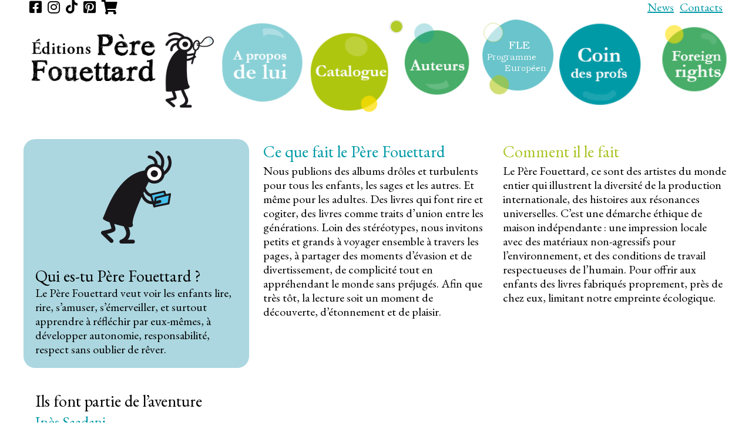

--- FILE ---
content_type: text/html; charset=UTF-8
request_url: https://perefouettard.fr/editions/a-propos.php?id=8
body_size: 3126
content:
<!DOCTYPE html>
<html lang="fr-FR" prefix="og: http://ogp.me/ns#">
	<head>
		<meta charset="utf-8"/>
		<meta name="viewport" content="initial-scale=1.0">
		<title>Editions Père Fouettard</title>
		<link rel="stylesheet" href="../styles/_reset.css" type="text/css" media="screen" title="no title" charset="utf-8">
		<link rel="stylesheet" href="../fontawesome/css/all.css" type="text/css" media="screen" title="no title" charset="utf-8">
		<link rel="stylesheet" href="../styles/front-layout.css" type="text/css" media="screen" title="no title" charset="utf-8">
		<!--link rel="stylesheet" href="../styles/ie8-and-down.css" type="text/css" media="screen" title="no title" charset="utf-8"-->
		<link rel="stylesheet" href="../styles/front-form.css" type="text/css" media="screen" title="no title" charset="utf-8">
		<link rel="stylesheet" href="../styles/front-typo.css" type="text/css" media="screen" title="no title" charset="utf-8">
		<link rel="stylesheet" href="../styles/front-custom.css?refresh=20240713" type="text/css" media="screen" title="no title" charset="utf-8">
		<link rel="stylesheet" href="//code.jquery.com/ui/1.10.3/themes/ui-darkness/jquery-ui.css" type="text/css" media="screen" title="no title" charset="utf-8">
		<link rel="stylesheet" href="../styles/prettyPhoto.css" type="text/css" media="screen" title="no title" charset="utf-8">
	
		<script type="text/javascript" src="//code.jquery.com/jquery.min.js"></script>
		<script type="text/javascript" src="//code.jquery.com/ui/1.10.3/jquery-ui.js"></script>
		<script type="text/javascript" src="../scripts/js/jquery-all-form.js"></script>
		<script type="text/javascript" src="../scripts/js/jquery.prettyPhoto.js"></script>
		<script type="text/javascript" src="../scripts/js/jquery-all-form.js"></script>
		<script type="text/javascript" src="../scripts/js/jquery-front-calls.js"></script>
		<script type="text/javascript" src="../scripts/js/jquery-cart.js?v=1.1"></script>

	   <script src="https://payment.cdn.payline.com/cdn/scripts/widget-min.js"></script>
	   <link href="https://payment.cdn.payline.com/cdn/styles/widget-min.css" rel="stylesheet" />

	</head>
	<body>
		<div id="page" class="layout">
		<div id="header" class="layout">
			<div id="menu-top" class="layout left">
				<ul class="left">
					<li><a href="https://www.facebook.com/%C3%89ditions-P%C3%A8re-Fouettard-1422219708102915/" style="height:100%"><i class="fab fa-facebook-square"></i></a></li>
					<li><a href="https://www.instagram.com/editionsperefouettard/?hl=fr" style="height:100%"><i class="fab fa-instagram"></i></a></li>
					<li><a href="https://www.tiktok.com/@editions_pere_fouettard?is_from_webapp=1&sender_device=pc" style="height:100%"><svg style="width:1em;" xmlns="http://www.w3.org/2000/svg" viewBox="0 0 448 512"><!--!Font Awesome Free 6.5.1 by @fontawesome - https://fontawesome.com License - https://fontawesome.com/license/free Copyright 2024 Fonticons, Inc.--><path d="M448 209.9a210.1 210.1 0 0 1 -122.8-39.3V349.4A162.6 162.6 0 1 1 185 188.3V278.2a74.6 74.6 0 1 0 52.2 71.2V0l88 0a121.2 121.2 0 0 0 1.9 22.2h0A122.2 122.2 0 0 0 381 102.4a121.4 121.4 0 0 0 67 20.1z"/></svg></a></li>
					<li><a href="https://www.pinterest.fr/editionsPereFouettard" style="height:100%"><i class="fab fa-pinterest-square"></i></a></li>
					<li><a id="cart"  href="./panier.php"><i class="fas fa-shopping-cart"></i>
					<div class="cartContent">
						<table style="width:100%">
						</table>
					</div>
					</a></li>
				</ul>
				<ul class="right">
<li><a href="news.php?id=5" title="News" class="text ardoise">News</a></li>
<li><a href="contact.php?id=6" title="Contacts" class="text ardoise">Contacts</a></li>

				</ul>
			</div> <!-- #menu-top -->
			<div id="menu-main" class="layout left">
				<ul class="right">
					<li class="page-id-13"><a href="foreign-rights.php?id=13" title="Foreign Rights"><img src="../media/_images/foreign-rights.png" style="width:100%"/></a></li>
					<li class="page-id-12"><a href="profs.php?id=12" title="Coin des profs"><img src="../media/_images/le-coin-des-profs.png" style="width:100%"/></a></li>
					<!--li class="page-id-10"><a href="libraires.php?id=10" title="Libraires"><img src="../media/_images/libraires.png" style="width:100%"/></a></li-->
					<li class="page-id-14"><a href="fle.php?id=130" title="Libraires"><img src="../media/_images/fle2-v2.png" style="width:100%"/></a></li>
					<li class="page-id-11"><a href="auteurs.php?id=10" title="Auteurs"><img src="../media/_images/auteurs.png" style="width:100%"/></a></li>
					<li class="page-id-9"><a href="catalogue.php?id=9" title="Les premiers titres du père fouettard"><img src="../media/_images/catalogue.png" style="width:100%"/></a></li>
					<li class="page-id-8"><a href="a-propos.php?id=8" title="A propos"><img src="../media/_images/a-propos-du-pere-fouettard.png" style="width:100%"/></a></li>
					<li class="page-id-7"><a href="index.php?id=7" title="Editions Père Fouettard"><img src="../media/_images/logo.png" style="width:100%"/></a></li>
				</ul>
			</div> <!-- #menu-main-->
		</div> <!-- #header -->
		<div id="content" class="layout left">

	<div id="about-column-1" class="layout rounded first one-third left blue">
		<img src="../media/_images/blank.png"/>
<div id="article">
	<h2>Qui es-tu Père Fouettard ?</h2>
	<p>Le Père Fouettard veut voir les enfants lire, rire, s’amuser, s’émerveiller, et surtout apprendre à réfléchir par eux-mêmes, à développer autonomie, responsabilité, respect sans oublier de rêver.</p>
</div>
	</div>
	<div id="about-column-2" class="layout one-third left">
<div id="article">
	<h2>Ce que fait le Père Fouettard</h2>
	<p>Nous publions des albums drôles et turbulents pour tous les enfants, les sages et les autres. Et même pour les adultes. Des livres qui font rire et cogiter, des livres comme traits d’union entre les générations.  Loin des stéréotypes, nous invitons petits et grands à voyager ensemble à travers les pages, à partager des moments d’évasion et de divertissement, de complicité tout en appréhendant le monde sans préjugés. Afin que très tôt, la lecture soit un moment de découverte, d’étonnement et de plaisir.</p>
</div>
	</div>
	<div id="about-column-3" class="layout one-third left">
<div id="article">
	<h2>Comment il le fait</h2>
	<p>Le Père Fouettard, ce sont des artistes du monde entier qui illustrent la diversité de la production internationale, des histoires aux résonances universelles.  C’est une démarche éthique de maison indépendante : une impression locale avec des matériaux non-agressifs pour l’environnement, et des conditions de travail respectueuses de l’humain. Pour offrir aux enfants des livres fabriqués proprement, près de chez eux, limitant notre empreinte écologique.</p>
</div>
	</div>
	<div id="members" class="layout full rounded left">
	<h2>Ils font partie de l’aventure</h2>
		<ul>
<li class="left">
	<div class="member">
		<h3 class="full left">Inès Saadani</h3>
		<img src="../media/_upload/members.7.picture.jpeg" class="left"/>
		<p>Inès aime parler aux fantômes et sauver les chats en détresse. Karatéka à ses heures perdues, elle casse des dents ou des briques pour se détendre.
 <br>
<br>Curieuse et critique, c’est une spécialiste des dilemmes éthiques façon Philippa Foot. Baroudeuse dans l’âme, elle adore bouger et faire bouger les choses que ça soit dans l’édition ou les droits étrangers.
</p>
	</div>
</li><li class="left">
	<div class="member">
		<h3 class="full left">Alexandra Kiffer</h3>
		<img src="../media/_upload/members.6.picture.jpg" class="left"/>
		<p>Alexandra aime danser, sauver les chiens en détresse et jouer de la harpe pour se détendre. 
<br>
<br>Amatrice de textes et d’images, elle voue un culte à la littérature jeunesse et Indesign est son meilleur ami. Polyglotte et polymathe, elle est la seule membre de l’équipe à savoir prononcer <i>Scharrachbergheim</i> ou <i>Der Struwwelpeter</i> sans bafouiller. 
</p>
	</div>
</li><li class="left">
	<div class="member">
		<h3 class="full left">Olivier Huet</h3>
		<img src="../media/_upload/members.4.picture.jpg" class="left"/>
		<p>Olivier est un professionnel de l’ombre : il vous offre ces pages et tant d’autres encore.
<br>
<br> Souffrant d'une dissociation joyeuse de la personnalité, il est tantôt geek informatique, tantôt explorateur des étendues sauvages et naturelles. Quand il n’est pas là, c’est qu’il est à dos de cheval en Mongolie.</p>
	</div>
</li><li class="left">
	<div class="member">
		<h3 class="full left">Marion Huet</h3>
		<img src="../media/_upload/members.3.picture.jpg" class="left"/>
		<p>Marion instille sa touche pétillante et acidulée dans les créations du Père Fouettard. Elle déborde d’idées, d’ingéniosité, d’inspiration, elle sème sa bonne humeur et ses couleurs au fil de notre univers. 
<br>
<br>Si elle n'est pas en train de créer des images, c'est qu'elle est dehors occupée à planter des arbres. 
</p>
	</div>
</li><li class="left">
	<div class="member">
		<h3 class="full left">Florent </h3>
		<img src="../media/_upload/members.2.picture.jpg" class="left"/>
		<p>Florent adore les rêves, les mômes et les bestioles. 
<br>
<br>Il apprécie particulièrement étudier les rouages de la machine, la longue route que doit parcourir un livre, depuis les mains de l'artiste jusqu’à celle de son lectorat, ses détours par l’imprimeur, l’équipe de distribution, le libraire.</p>
	</div>
</li>
		</ul>
	</div>
			</div><!-- #content -->
			<div id="footer" class="layout">
				<div id="menu-footer" class="layout">
					<ul>
<li><a href="legal.php?id=119&amp;iframe=true" title="Mentions légales" class="text ardoise">Mentions légales</a></li>

					</ul>
				</div><!-- #menu-footer -->
			</div><!-- #footer -->
		</div> <!-- #page -->
		<div id="message">
			<div class="row">
				<div class="col col-lg-6 col-lg-offset-3">
					<div class="msg">
			
					</div>
					<div class="fermer">
						<a href="#">Fermer</a>
					</div>
				</div>
			</div>
		</div>
	</body>
</html>


--- FILE ---
content_type: text/html
request_url: https://perefouettard.fr/templates/pf2/cart-small-item.html
body_size: -99
content:
<tr><td><img src="../media/thumb.php?image=../media/_upload/16x16/[photo_cover]"></td><td>[label_fr]</td><td><input type="hidden" name="isbn" value="[isbn]"/><input type="number" name="qtt" value="[qtt]" size="2" min="0"/></td><td style="text-align:right;">[subtotal]€</td></tr>

--- FILE ---
content_type: text/css
request_url: https://perefouettard.fr/styles/_reset.css
body_size: 331
content:
html,body,div,span,
applet,object,iframe,
h1,h2,h3,h4,h5,h6,p,blockquote,pre,
a,abbr,acronym,address,big,cite,code,
del,dfn,em,font,img,ins,kbd,q,s,samp,
small,strike,strong,sub,sup,tt,var,
dd,dl,dt,ul,ol,li,
form,fieldset,label,legend, 
table,caption,tbody,tfoot,thead,tr,th,td {
	margin:0; 
	padding:0;
	border:0;
	outline: 0;
	font-weight: inherit;
	font-style: inherit;
	font-size: 100%;
	line-height: 1.2;
	font-family: inherit;
	text-align: left;
	vertical-align: baseline;
}
:focus	{outline: 0;}

table	{border-collapse:collapse; border-spacing:0;}

caption, th, td {
		 text-align: left; font-weight: normal;
}
h1,h2,h3,h4,h5,h6{
		font-weight: normal;
}

em		{font-style: italic;}
strong	{font-weight: bold;}

ol,ul 	{list-style:none;}
li 		{display: block;}


.clear			{clear: both;}
.hide-left		{position:absolute; left:-2000px;}

.hidden			{display:none !important;}
.invisible		{visibility: hidden !important;}

.visible		{visibility: visible !important;}

.left			{float:left !important;}
.right			{float:right !important;}
.alignright		{text-align:right !important;}
.center			{text-align:center !important;}

.layout, .box {
	box-sizing:border-box !important;
	-moz-box-sizing:border-box !important;
}

--- FILE ---
content_type: text/css
request_url: https://perefouettard.fr/styles/front-layout.css
body_size: 454
content:
html	{min-height:100%;}
body	{min-width:100%;min-height:100%;}
@media screen and (min-width:600px) {
	#page 				 {width:100%;float:left;}
	#content .half		 {width:48%;margin-right:2%;}
	#content .one-third	 {width:100%;margin-left:0%;}
	#content .two-third	 {width:100%;}
	#content #push-cover-photo {border-radius:1em !important;}
	#book-excerpt h2, #book-excerpt p {padding-left:15px;padding-right:15px;}
}
@media screen and (min-width:900px) {
	#page 				 {width:100%;float:left;}
	#content .half		 {width:48%;margin-right:2%;}
	#content .one-third	 {width:32%;margin-left:2%;}
	#content .two-third	 {width:66%;}
}
@media screen and (min-width:1200px) {
	#page {position:absolute !important;width:1200px !important;left:50%;margin-left:-600px;}
}

@media screen and (max-width:599px) {
	#page 				 {width:100%;float:left;}
	#content .half		 {width:48%;margin-right:2%;}
	#content .one-third	 {width:100%;margin-left:0%;}
	#content .two-third	 {width:100%;}
	#content #push-cover-photo {border-radius:1em !important;}
	#book-excerpt h2, #book-excerpt p {padding-left:15px;padding-right:15px;}
}

/* PROPRIETES GENERALES DE LA PAGE */
#popin {
	padding:1em;
}
#header	{
	display:block;
	float:left;
	width:100%;
	
	background-color:white;
}
#header #menu-top, #header #menu-main {
	clear:both;
	width:100%;
}
#header #menu-main ul {
	display:block;
	width:100%;
	min-height:20px;
}
#header #menu-top ul {margin-right:0.5em;}
#header #menu-main ul li, #header #menu-top ul li {
	display:block;
	float:left;
	min-height:1.5em;
}
#header #menu-top ul li {
	height:1.5em;
}
#header #menu-top ul li {
	margin-left:0.5em;
}
#header #menu-top ul li i {
	font-size:1.2em;
}
#header #menu-main ul {
	width:100%;
}
#header #menu-main ul li {
	float:right;
	width:12%;
}
#header #menu-main ul li:last-child, #header #menu-main ul li.page-id-7 {
	float:right;
	width:27%;
	border:none;
}
#header #menu-main ul li a {
	display:block;
	width:100%;
	height:100%;
}

#content .rounded			 {margin-bottom:1em;padding:1em;border-radius:1em;}
#content					 {width:100%;margin-top:-20px;}
#content .full				 {width:100%;}
#content .one-third.first	 {margin-left:0px;}

.video-container { position: relative; padding-bottom: 56.25%; padding-top: 30px; height: 0; overflow: hidden; } 
.video-container iframe, .video-container object, .video-container embed { position: absolute; top: 0; left: 0; width: 100%; height: 100%; }

#footer {
	display:block;
	float:left;
	width:100%;
	text-align:center;
}
#footer ul {
	display:block;
	width:auto;
	min-height:1.5em;
	text-align:center;
}
#footer ul li {
	display:inline-block;
	width:auto;
	min-height:1.2em;
}

--- FILE ---
content_type: text/css
request_url: https://perefouettard.fr/styles/front-form.css
body_size: 203
content:
/* GESTION DES MESSAGES POPIN AFFICHES PAR LES FORMULAIRES */
#message {
	position:fixed;
	top:0px;
	left:0px;
	bottom:0px;
	right:0px;
	height:100%;
	width:100%;
	padding-top:3em;
	background-color:rgba(0,0,0,0.8);
	z-index:200000;
	display:none;
}
#message>div>div {
	padding:1em;
	background-color:white;
	text-align:center;
	border-radius:1em;
}
#message .wait {
	display:block;
	background:transparent url(AjaxLoader.gif) no-repeat center top;
	width:100%;
	padding:3em 1em;
}
#message .msg {
	display:block;
	width:100%;
	padding:2em 1em;
}
#message h3 {
	font-size:1.2em;
	font-weight:bold;
	margin-bottom:0.5em;
	margin-top:1em;
}
#message .fermer {
	padding-top:1.5em;
	display:block;
	width:100%;
	text-align:center;
}
#message .fermer a {
	display:inline-block;
	padding:0.7em 2em;
	color:white;
	text-decoration:none;
	text-transform:uppercase;
	background-color:red;
	border-radius:0.8em;
}

form fieldset.error {color:red;}
form fieldset.error label {
	color:red;
	font-weight:bold;
}
form fieldset.error input, form fieldset.error textarea, .row>div.error>input[type="text"] {
	color:red !important;
	border-color:red !important;
}

--- FILE ---
content_type: text/css
request_url: https://perefouettard.fr/styles/front-typo.css
body_size: 407
content:
@import url(//fonts.googleapis.com/css?family=EB+Garamond&subset=latin,latin-ext);
@font-face {
	font-family: 'jazzy';
	src: url('../fonts/ratherjazzy-webfont.eot');
	src: url('../fonts/ratherjazzy-webfont.eot?#iefix') format('embedded-opentype'),
		 url('../fonts/ratherjazzy-webfont.woff') format('woff'),
		 url('../fonts/ratherjazzy-webfont.ttf') format('truetype'),
		 url('../fonts/ratherjazzy-webfont.svg#rather_jazzyregular') format('svg');
	font-weight: normal;
	font-style: normal;
}
@media screen and (min-width:600px) {
	body 	 {font-family:'EB Garamond', serif;font-size:16px;}
}
@media screen and (min-width:900px) {
	body 	 {font-family:'EB Garamond', serif;font-size:20px;}
}
@media screen and (max-width:599px) {
	body 	 {font-family:'EB Garamond', serif;}
}
#popin {
	font-size:20px;
}

h1	 	 {font-size:1.5em;}
h2	 	 {font-size:1.4em;}
h3	 	 {font-size:1.3em;}
h4	 	 {font-size:1.2em;}
h5	 	 {font-size:1.1em;}
a	 	 {color:black;text-decoration:underline;}
a:hover	 {color:black;text-decoration:underline;}

#members li:nth-child(even) h3,
#books li:nth-child(even) h3, 
#about-column-3 h2, 
#authors li:nth-child(even) h2, 
#profs div:nth-child(even) h2, 
#news ul li:nth-child(even) h3,
#book .article .section:nth-child(even) h2{
	line-height:1.5em;
	color:#abc325;
}
#members li:nth-child(odd) h3, 
#books li:nth-child(odd) h3, 
#about-column-2 h2, 
#authors li:nth-child(odd) h2, 
#profs div:nth-child(odd) h2, 
#news ul li:nth-child(odd) h3,
#book .article .section:nth-child(odd) h2{
	line-height:1.5em;
	color:#019aa8;
}

#book-header h2, #randbook h2 {
	margin-top:1.5em;
	margin-bottom:1em;
}

#aside h3 {font-size:1em;}
#aside p {font-size:0.7em;}
#aside a {font-size:0.7em;}

#catchphrase h2 {font-family: "jazzy";font-size:2.5em;text-align:center;}
.layout.ardoise h2, 
.layout.green h2,
.layout.ardoise h3, 
.layout.green h3 {color:white;}

.text.blue		 {color:#acd7e0 !important;}
.text.ardoise	 {color:#019aa8 !important;}

a.text.blue, 
a.text.ardoise,
a.more			 {text-decoration:underline;}

--- FILE ---
content_type: text/css
request_url: https://perefouettard.fr/styles/front-custom.css?refresh=20240713
body_size: 1077
content:
#content #randbook, #content #book-header {
	min-height: 0px;
	padding:0px;
}
#push-cover-photo {
	margin-right:2%;
	width:32%;
	border-radius:1em 0 0 1em;
	background:transparent no-repeat center center;
	background-size:100% auto;
	/*border-right:1px solid black;*/
}

#cover img {border-radius:1em;}

#illustration_16x9 {
	margin-right:1em;
	width:100%;
	border-radius:1em 0 0 1em;
}

/*#lastestnews, #catchphrase, #latestbooks, #about-column-1, #about-column-2, #about-column-3, #members {margin-top:1em;}*/
#lastestnews, #catchphrase {
	height:15em;
	overflow:hidden;
}
#latestbooks {
	height:auto;
}
#public-relation, #diffusion, #distribution {
	height:18em;
	overflow:hidden;
}

#lastestnews h2, #catchphrase h2, #latestbooks h2, #public-relation h2, #diffusion h2, #distribution h2 {
	margin-top:1.2em;
	margin-bottom:1em;
}
#lastestnews p, #catchphrase p, #latestbooks p{
	height:6em;
	overflow:hidden;
}

#contact-column-1, #contact-column-2, #contact-column-3 {
	margin-bottom:4em;
}

#about-column-1 img {
	background:transparent url(../media/_images/le-pere-fouettard-lit.png) no-repeat top center;
	width:50%;
	margin-left:25%;
	margin-bottom:1em;
}

.member img, .news img, #profs img {
	width:25%;
	margin-right:1em;
	background-size:100% auto;
}
.book a {
	width:25%;
	margin-right:1em;
}
.book a img {
	width:100%;
}

.author div p {
	height:8.5em;
	overflow:hidden;
}
.author img, #author-sidebar img {
	width:100%;
	border-radius:1em;
	border: 1px solid #999;
	margin:0px;
}
#author-sidebar img {
	margin-bottom:1em;
}

#book section {
	clear:both;
	display:block;
	float:left;
	margin-bottom:2em;
}
#book .press h2, #book .awards h2 {
	padding-left:90px;
	padding-top:2.5em;
	margin-bottom:1em;
	height:4em;
	line-height:4em;
	background: transparent no-repeat top left;
}
#book .press h2 {
	background-image: url(../media/_images/dans-la-presse.png);
}

#book .awards h2 {
	background-image: url(../media/_images/awards.png);
}

#book .themes h2 {
	margin-top:0.7em;
	margin-bottom:0.4em;
	padding-left:90px;
	background: transparent url(../media/_images/themes-du-livre.png) no-repeat top left ;
}
.layout.grey {
	background-color:#e5e5e5;
}
.layout.blue {
	background-color:#acd7e0;
}
.layout.ardoise {
	background-color:#019aa8;
}
.layout.green {
	background-color:#abc325;
}
.book, .author {
	margin-bottom:1em;
}
a.more:before {content:'En savoir +';}

a.buy, a.addToCart, a.valider, #send2payline {font-size:0.9em;background-color:#019aa8;color:white;padding:0.2em 1em; margin-top:0.3em;text-decoration:none;text-transform:uppercase;border-radius:1em;width:auto;}

#author-links li#author-website a:before	 {content:'Voir son site';}
#author-links li#author-facebook a:before	 {content:'Voir son facebook';}
#author-links li#author-twitter a:before	 {content:'Voir son twitter';}
#author-links li#author-blog a:before		 {content:'Voir son blog';}

#authors ul {
	display:flex !important;
	flex-direction: row !important;
	justify-content: space-between !important;
	flex-wrap: wrap;
} 
#authors ul li {
	flex-basis: 100% !important;
	max-width: calc(50% - 1rem) !important;
}

#news ul li 	 {padding-bottom:1.2em;}

#cart:hover .cartContent {
	display:block;
}
#cart .cartContent {
	display:none;
	box-sizing: border-box;
	position:fixed;
	left:0px;
	z-index:1000;
	background-color:white;
	width:100%;
	max-width:600px;
	border-top:1px #019aa8 solid;
	border-bottom:1px #019aa8 solid;
	padding:2em;
}
input[name=qtt] {width:3em;}
#cart .cartContent table tr {
	border-bottom:1px solid  #019aa8;
}
#cart .cartContent table td {
	vertical-align: middle;
	text-align:left;
	padding: 0.25em 1em;
}
.ifDifferentAddr {
	display:none;
}

#books li .book>div {
	float:left;
	width:70%;
}

#flepdflist li {
	float:left;
	width:100%;
}

#flepdflist li:nth-child(6n+1) {
	margin-top:1em;
}

.blockpdf {
	display:flex;
	justify-content: space-between;
}
.blockpdf a {
	width:30%;
}
.blockpdf a img {
	max-width:100% !important;
}
.flepdf {
	display:block;
	float:left;
	width:calc(70% - 2rem);
	box-sizing: border-box;
}

@media screen and (max-width:599px) {
	#cart .cartContent {padding:1em 0px;}
}

--- FILE ---
content_type: text/css
request_url: https://perefouettard.fr/styles/prettyPhoto.css
body_size: 3116
content:
/* ------------------------------------------------------------------------
This you can edit.
------------------------------------------------------------------------- */

/* ----------------------------------
Default Theme
----------------------------------- */

div.pp_default .pp_top,
div.pp_default .pp_top .pp_middle,
div.pp_default .pp_top .pp_left,
div.pp_default .pp_top .pp_right,
div.pp_default .pp_bottom,
div.pp_default .pp_bottom .pp_left,
div.pp_default .pp_bottom .pp_middle,
div.pp_default .pp_bottom .pp_right { height: 13px; }

div.pp_default .pp_top .pp_left { background: url(../media/_images/prettyPhoto/default/sprite.png) -78px -93px no-repeat; } /* Top left corner */
div.pp_default .pp_top .pp_middle { background: url(../media/_images/prettyPhoto/default/sprite_x.png) top left repeat-x; } /* Top pattern/color */
div.pp_default .pp_top .pp_right { background: url(../media/_images/prettyPhoto/default/sprite.png) -112px -93px no-repeat; } /* Top right corner */

div.pp_default .pp_content .ppt { color: #f8f8f8; }
div.pp_default .pp_content_container .pp_left { background: url(../media/_images/prettyPhoto/default/sprite_y.png) -7px 0 repeat-y; padding-left: 13px; }
div.pp_default .pp_content_container .pp_right { background: url(../media/_images/prettyPhoto/default/sprite_y.png) top right repeat-y; padding-right: 13px; }
div.pp_default .pp_content { background-color: #fff; } /* Content background */
div.pp_default .pp_next:hover { background: url(../media/_images/prettyPhoto/default/sprite_next.png) center right  no-repeat; cursor: pointer; } /* Next button */
div.pp_default .pp_previous:hover { background: url(../media/_images/prettyPhoto/default/sprite_prev.png) center left no-repeat; cursor: pointer; } /* Previous button */
div.pp_default .pp_expand { background: url(../media/_images/prettyPhoto/default/sprite.png) 0 -29px no-repeat; cursor: pointer; width: 28px; height: 28px; } /* Expand button */
div.pp_default .pp_expand:hover { background: url(../media/_images/prettyPhoto/default/sprite.png) 0 -56px no-repeat; cursor: pointer; } /* Expand button hover */
div.pp_default .pp_contract { background: url(../media/_images/prettyPhoto/default/sprite.png) 0 -84px no-repeat; cursor: pointer; width: 28px; height: 28px; } /* Contract button */
div.pp_default .pp_contract:hover { background: url(../media/_images/prettyPhoto/default/sprite.png) 0 -113px no-repeat; cursor: pointer; } /* Contract button hover */
div.pp_default .pp_close { width: 30px; height: 30px; background: url(../media/_images/prettyPhoto/default/sprite.png) 2px 1px no-repeat; cursor: pointer; } /* Close button */
div.pp_default #pp_full_res .pp_inline { color: #000; } 
div.pp_default .pp_gallery ul li a { background: url(../media/_images/prettyPhoto/default/default_thumb.png) center center #f8f8f8; border:1px solid #aaa; }
div.pp_default .pp_gallery ul li a:hover,
div.pp_default .pp_gallery ul li.selected a { border-color: #fff; }
div.pp_default .pp_social { margin-top: 7px; display:none;}

div.pp_default .pp_gallery a.pp_arrow_previous,
div.pp_default .pp_gallery a.pp_arrow_next { position: static; left: auto; }
div.pp_default .pp_nav .pp_play,
div.pp_default .pp_nav .pp_pause { background: url(../media/_images/prettyPhoto/default/sprite.png) -51px 1px no-repeat; height:30px; width:30px; }
div.pp_default .pp_nav .pp_pause { background-position: -51px -29px; }
div.pp_default .pp_details { position: relative; display:none;}
div.pp_default a.pp_arrow_previous,
div.pp_default a.pp_arrow_next { background: url(../media/_images/prettyPhoto/default/sprite.png) -31px -3px no-repeat; height: 20px; margin: 4px 0 0 0; width: 20px; }
div.pp_default a.pp_arrow_next { left: 52px; background-position: -82px -3px; } /* The next arrow in the bottom nav */
div.pp_default .pp_content_container .pp_details { margin-top: 5px; }
div.pp_default .pp_nav { clear: none; height: 30px; width: 110px; position: relative; }
div.pp_default .pp_nav .currentTextHolder{ font-family: Georgia; font-style: italic; color:#999; font-size: 11px; left: 75px; line-height: 25px; margin: 0; padding: 0 0 0 10px; position: absolute; top: 2px; }

div.pp_default .pp_close:hover, div.pp_default .pp_nav .pp_play:hover, div.pp_default .pp_nav .pp_pause:hover, div.pp_default .pp_arrow_next:hover, div.pp_default .pp_arrow_previous:hover { opacity:0.7; }

div.pp_default .pp_description{ font-size: 11px; font-weight: bold; line-height: 14px; margin: 5px 50px 5px 0; }

div.pp_default .pp_bottom .pp_left { background: url(../media/_images/prettyPhoto/default/sprite.png) -78px -127px no-repeat; } /* Bottom left corner */
div.pp_default .pp_bottom .pp_middle { background: url(../media/_images/prettyPhoto/default/sprite_x.png) bottom left repeat-x; } /* Bottom pattern/color */
div.pp_default .pp_bottom .pp_right { background: url(../media/_images/prettyPhoto/default/sprite.png) -112px -127px no-repeat; } /* Bottom right corner */

div.pp_default .pp_loaderIcon { background: url(../media/_images/prettyPhoto/default/loader.gif) center center no-repeat; } /* Loader icon */


/* ----------------------------------
Light Rounded Theme
----------------------------------- */


div.light_rounded .pp_top .pp_left { background: url(../media/_images/prettyPhoto/light_rounded/sprite.png) -88px -53px no-repeat; } /* Top left corner */
div.light_rounded .pp_top .pp_middle { background: #fff; } /* Top pattern/color */
div.light_rounded .pp_top .pp_right { background: url(../media/_images/prettyPhoto/light_rounded/sprite.png) -110px -53px no-repeat; } /* Top right corner */

div.light_rounded .pp_content .ppt { color: #000; }
div.light_rounded .pp_content_container .pp_left,
div.light_rounded .pp_content_container .pp_right { background: #fff; }
div.light_rounded .pp_content { background-color: #fff; } /* Content background */
div.light_rounded .pp_next:hover { background: url(../media/_images/prettyPhoto/light_rounded/btnNext.png) center right  no-repeat; cursor: pointer; } /* Next button */
div.light_rounded .pp_previous:hover { background: url(../media/_images/prettyPhoto/light_rounded/btnPrevious.png) center left no-repeat; cursor: pointer; } /* Previous button */
div.light_rounded .pp_expand { background: url(../media/_images/prettyPhoto/light_rounded/sprite.png) -31px -26px no-repeat; cursor: pointer; } /* Expand button */
div.light_rounded .pp_expand:hover { background: url(../media/_images/prettyPhoto/light_rounded/sprite.png) -31px -47px no-repeat; cursor: pointer; } /* Expand button hover */
div.light_rounded .pp_contract { background: url(../media/_images/prettyPhoto/light_rounded/sprite.png) 0 -26px no-repeat; cursor: pointer; } /* Contract button */
div.light_rounded .pp_contract:hover { background: url(../media/_images/prettyPhoto/light_rounded/sprite.png) 0 -47px no-repeat; cursor: pointer; } /* Contract button hover */
div.light_rounded .pp_close { width: 75px; height: 22px; background: url(../media/_images/prettyPhoto/light_rounded/sprite.png) -1px -1px no-repeat; cursor: pointer; } /* Close button */
div.light_rounded .pp_details { position: relative; }
div.light_rounded .pp_description { margin-right: 85px; }
div.light_rounded #pp_full_res .pp_inline { color: #000; } 
div.light_rounded .pp_gallery a.pp_arrow_previous,
div.light_rounded .pp_gallery a.pp_arrow_next { margin-top: 12px !important; }
div.light_rounded .pp_nav .pp_play { background: url(../media/_images/prettyPhoto/light_rounded/sprite.png) -1px -100px no-repeat; height: 15px; width: 14px; }
div.light_rounded .pp_nav .pp_pause { background: url(../media/_images/prettyPhoto/light_rounded/sprite.png) -24px -100px no-repeat; height: 15px; width: 14px; }

div.light_rounded .pp_arrow_previous { background: url(../media/_images/prettyPhoto/light_rounded/sprite.png) 0 -71px no-repeat; } /* The previous arrow in the bottom nav */
div.light_rounded .pp_arrow_previous.disabled { background-position: 0 -87px; cursor: default; }
div.light_rounded .pp_arrow_next { background: url(../media/_images/prettyPhoto/light_rounded/sprite.png) -22px -71px no-repeat; } /* The next arrow in the bottom nav */
div.light_rounded .pp_arrow_next.disabled { background-position: -22px -87px; cursor: default; }

div.light_rounded .pp_bottom .pp_left { background: url(../media/_images/prettyPhoto/light_rounded/sprite.png) -88px -80px no-repeat; } /* Bottom left corner */
div.light_rounded .pp_bottom .pp_middle { background: #fff; } /* Bottom pattern/color */
div.light_rounded .pp_bottom .pp_right { background: url(../media/_images/prettyPhoto/light_rounded/sprite.png) -110px -80px no-repeat; } /* Bottom right corner */

div.light_rounded .pp_loaderIcon { background: url(../media/_images/prettyPhoto/light_rounded/loader.gif) center center no-repeat; } /* Loader icon */

/* ----------------------------------
Dark Rounded Theme
----------------------------------- */

div.dark_rounded .pp_top .pp_left { background: url(../media/_images/prettyPhoto/dark_rounded/sprite.png) -88px -53px no-repeat; } /* Top left corner */
div.dark_rounded .pp_top .pp_middle { background: url(../media/_images/prettyPhoto/dark_rounded/contentPattern.png) top left repeat; } /* Top pattern/color */
div.dark_rounded .pp_top .pp_right { background: url(../media/_images/prettyPhoto/dark_rounded/sprite.png) -110px -53px no-repeat; } /* Top right corner */

div.dark_rounded .pp_content_container .pp_left { background: url(../media/_images/prettyPhoto/dark_rounded/contentPattern.png) top left repeat-y; } /* Left Content background */
div.dark_rounded .pp_content_container .pp_right { background: url(../media/_images/prettyPhoto/dark_rounded/contentPattern.png) top right repeat-y; } /* Right Content background */
div.dark_rounded .pp_content { background: url(../media/_images/prettyPhoto/dark_rounded/contentPattern.png) top left repeat; } /* Content background */
div.dark_rounded .pp_next:hover { background: url(../media/_images/prettyPhoto/dark_rounded/btnNext.png) center right  no-repeat; cursor: pointer; } /* Next button */
div.dark_rounded .pp_previous:hover { background: url(../media/_images/prettyPhoto/dark_rounded/btnPrevious.png) center left no-repeat; cursor: pointer; } /* Previous button */
div.dark_rounded .pp_expand { background: url(../media/_images/prettyPhoto/dark_rounded/sprite.png) -31px -26px no-repeat; cursor: pointer; } /* Expand button */
div.dark_rounded .pp_expand:hover { background: url(../media/_images/prettyPhoto/dark_rounded/sprite.png) -31px -47px no-repeat; cursor: pointer; } /* Expand button hover */
div.dark_rounded .pp_contract { background: url(../media/_images/prettyPhoto/dark_rounded/sprite.png) 0 -26px no-repeat; cursor: pointer; } /* Contract button */
div.dark_rounded .pp_contract:hover { background: url(../media/_images/prettyPhoto/dark_rounded/sprite.png) 0 -47px no-repeat; cursor: pointer; } /* Contract button hover */
div.dark_rounded .pp_close { width: 75px; height: 22px; background: url(../media/_images/prettyPhoto/dark_rounded/sprite.png) -1px -1px no-repeat; cursor: pointer; } /* Close button */
div.dark_rounded .pp_details { position: relative; }
div.dark_rounded .pp_description { margin-right: 85px; }
div.dark_rounded .currentTextHolder { color: #c4c4c4; }
div.dark_rounded .pp_description { color: #fff; }
div.dark_rounded #pp_full_res .pp_inline { color: #fff; }
div.dark_rounded .pp_gallery a.pp_arrow_previous,
div.dark_rounded .pp_gallery a.pp_arrow_next { margin-top: 12px !important; }
div.dark_rounded .pp_nav .pp_play { background: url(../media/_images/prettyPhoto/dark_rounded/sprite.png) -1px -100px no-repeat; height: 15px; width: 14px; }
div.dark_rounded .pp_nav .pp_pause { background: url(../media/_images/prettyPhoto/dark_rounded/sprite.png) -24px -100px no-repeat; height: 15px; width: 14px; }

div.dark_rounded .pp_arrow_previous { background: url(../media/_images/prettyPhoto/dark_rounded/sprite.png) 0 -71px no-repeat; } /* The previous arrow in the bottom nav */
div.dark_rounded .pp_arrow_previous.disabled { background-position: 0 -87px; cursor: default; }
div.dark_rounded .pp_arrow_next { background: url(../media/_images/prettyPhoto/dark_rounded/sprite.png) -22px -71px no-repeat; } /* The next arrow in the bottom nav */
div.dark_rounded .pp_arrow_next.disabled { background-position: -22px -87px; cursor: default; }

div.dark_rounded .pp_bottom .pp_left { background: url(../media/_images/prettyPhoto/dark_rounded/sprite.png) -88px -80px no-repeat; } /* Bottom left corner */
div.dark_rounded .pp_bottom .pp_middle { background: url(../media/_images/prettyPhoto/dark_rounded/contentPattern.png) top left repeat; } /* Bottom pattern/color */
div.dark_rounded .pp_bottom .pp_right { background: url(../media/_images/prettyPhoto/dark_rounded/sprite.png) -110px -80px no-repeat; } /* Bottom right corner */

div.dark_rounded .pp_loaderIcon { background: url(../media/_images/prettyPhoto/dark_rounded/loader.gif) center center no-repeat; } /* Loader icon */


/* ----------------------------------
Dark Square Theme
----------------------------------- */

div.dark_square .pp_left ,
div.dark_square .pp_middle,
div.dark_square .pp_right,
div.dark_square .pp_content { background: #000; }

div.dark_square .currentTextHolder { color: #c4c4c4; }
div.dark_square .pp_description { color: #fff; }
div.dark_square .pp_loaderIcon { background: url(../media/_images/prettyPhoto/dark_square/loader.gif) center center no-repeat; } /* Loader icon */

div.dark_square .pp_expand { background: url(../media/_images/prettyPhoto/dark_square/sprite.png) -31px -26px no-repeat; cursor: pointer; } /* Expand button */
div.dark_square .pp_expand:hover { background: url(../media/_images/prettyPhoto/dark_square/sprite.png) -31px -47px no-repeat; cursor: pointer; } /* Expand button hover */
div.dark_square .pp_contract { background: url(../media/_images/prettyPhoto/dark_square/sprite.png) 0 -26px no-repeat; cursor: pointer; } /* Contract button */
div.dark_square .pp_contract:hover { background: url(../media/_images/prettyPhoto/dark_square/sprite.png) 0 -47px no-repeat; cursor: pointer; } /* Contract button hover */
div.dark_square .pp_close { width: 75px; height: 22px; background: url(../media/_images/prettyPhoto/dark_square/sprite.png) -1px -1px no-repeat; cursor: pointer; } /* Close button */
div.dark_square .pp_details { position: relative; }
div.dark_square .pp_description { margin: 0 85px 0 0; }
div.dark_square #pp_full_res .pp_inline { color: #fff; }
div.dark_square .pp_gallery a.pp_arrow_previous,
div.dark_square .pp_gallery a.pp_arrow_next { margin-top: 12px !important; }
div.dark_square .pp_nav { clear: none; }
div.dark_square .pp_nav .pp_play { background: url(../media/_images/prettyPhoto/dark_square/sprite.png) -1px -100px no-repeat; height: 15px; width: 14px; }
div.dark_square .pp_nav .pp_pause { background: url(../media/_images/prettyPhoto/dark_square/sprite.png) -24px -100px no-repeat; height: 15px; width: 14px; }

div.dark_square .pp_arrow_previous { background: url(../media/_images/prettyPhoto/dark_square/sprite.png) 0 -71px no-repeat; } /* The previous arrow in the bottom nav */
div.dark_square .pp_arrow_previous.disabled { background-position: 0 -87px; cursor: default; }
div.dark_square .pp_arrow_next { background: url(../media/_images/prettyPhoto/dark_square/sprite.png) -22px -71px no-repeat; } /* The next arrow in the bottom nav */
div.dark_square .pp_arrow_next.disabled { background-position: -22px -87px; cursor: default; }

div.dark_square .pp_next:hover { background: url(../media/_images/prettyPhoto/dark_square/btnNext.png) center right  no-repeat; cursor: pointer; } /* Next button */
div.dark_square .pp_previous:hover { background: url(../media/_images/prettyPhoto/dark_square/btnPrevious.png) center left no-repeat; cursor: pointer; } /* Previous button */


/* ----------------------------------
Light Square Theme
----------------------------------- */

div.light_square .pp_left ,
div.light_square .pp_middle,
div.light_square .pp_right,
div.light_square .pp_content { background: #fff; }

div.light_square .pp_content .ppt { color: #000; }
div.light_square .pp_expand { background: url(../media/_images/prettyPhoto/light_square/sprite.png) -31px -26px no-repeat; cursor: pointer; } /* Expand button */
div.light_square .pp_expand:hover { background: url(../media/_images/prettyPhoto/light_square/sprite.png) -31px -47px no-repeat; cursor: pointer; } /* Expand button hover */
div.light_square .pp_contract { background: url(../media/_images/prettyPhoto/light_square/sprite.png) 0 -26px no-repeat; cursor: pointer; } /* Contract button */
div.light_square .pp_contract:hover { background: url(../media/_images/prettyPhoto/light_square/sprite.png) 0 -47px no-repeat; cursor: pointer; } /* Contract button hover */
div.light_square .pp_close { width: 75px; height: 22px; background: url(../media/_images/prettyPhoto/light_square/sprite.png) -1px -1px no-repeat; cursor: pointer; } /* Close button */
div.light_square .pp_details { position: relative; }
div.light_square .pp_description { margin-right: 85px; }
div.light_square #pp_full_res .pp_inline { color: #000; }
div.light_square .pp_gallery a.pp_arrow_previous,
div.light_square .pp_gallery a.pp_arrow_next { margin-top: 12px !important; }
div.light_square .pp_nav .pp_play { background: url(../media/_images/prettyPhoto/light_square/sprite.png) -1px -100px no-repeat; height: 15px; width: 14px; }
div.light_square .pp_nav .pp_pause { background: url(../media/_images/prettyPhoto/light_square/sprite.png) -24px -100px no-repeat; height: 15px; width: 14px; }

div.light_square .pp_arrow_previous { background: url(../media/_images/prettyPhoto/light_square/sprite.png) 0 -71px no-repeat; } /* The previous arrow in the bottom nav */
div.light_square .pp_arrow_previous.disabled { background-position: 0 -87px; cursor: default; }
div.light_square .pp_arrow_next { background: url(../media/_images/prettyPhoto/light_square/sprite.png) -22px -71px no-repeat; } /* The next arrow in the bottom nav */
div.light_square .pp_arrow_next.disabled { background-position: -22px -87px; cursor: default; }

div.light_square .pp_next:hover { background: url(../media/_images/prettyPhoto/light_square/btnNext.png) center right  no-repeat; cursor: pointer; } /* Next button */
div.light_square .pp_previous:hover { background: url(../media/_images/prettyPhoto/light_square/btnPrevious.png) center left no-repeat; cursor: pointer; } /* Previous button */

div.light_square .pp_loaderIcon { background: url(../media/_images/prettyPhoto/light_rounded/loader.gif) center center no-repeat; } /* Loader icon */


/* ----------------------------------
Facebook style Theme
----------------------------------- */

div.facebook .pp_top .pp_left { background: url(../media/_images/prettyPhoto/facebook/sprite.png) -88px -53px no-repeat; } /* Top left corner */
div.facebook .pp_top .pp_middle { background: url(../media/_images/prettyPhoto/facebook/contentPatternTop.png) top left repeat-x; } /* Top pattern/color */
div.facebook .pp_top .pp_right { background: url(../media/_images/prettyPhoto/facebook/sprite.png) -110px -53px no-repeat; } /* Top right corner */

div.facebook .pp_content .ppt { color: #000; }
div.facebook .pp_content_container .pp_left { background: url(../media/_images/prettyPhoto/facebook/contentPatternLeft.png) top left repeat-y; } /* Content background */
div.facebook .pp_content_container .pp_right { background: url(../media/_images/prettyPhoto/facebook/contentPatternRight.png) top right repeat-y; } /* Content background */
div.facebook .pp_content { background: #fff; } /* Content background */
div.facebook .pp_expand { background: url(../media/_images/prettyPhoto/facebook/sprite.png) -31px -26px no-repeat; cursor: pointer; } /* Expand button */
div.facebook .pp_expand:hover { background: url(../media/_images/prettyPhoto/facebook/sprite.png) -31px -47px no-repeat; cursor: pointer; } /* Expand button hover */
div.facebook .pp_contract { background: url(../media/_images/prettyPhoto/facebook/sprite.png) 0 -26px no-repeat; cursor: pointer; } /* Contract button */
div.facebook .pp_contract:hover { background: url(../media/_images/prettyPhoto/facebook/sprite.png) 0 -47px no-repeat; cursor: pointer; } /* Contract button hover */
div.facebook .pp_close { width: 22px; height: 22px; background: url(../media/_images/prettyPhoto/facebook/sprite.png) -1px -1px no-repeat; cursor: pointer; } /* Close button */
div.facebook .pp_details { position: relative; }
div.facebook .pp_description { margin: 0 37px 0 0; }
div.facebook #pp_full_res .pp_inline { color: #000; } 
div.facebook .pp_loaderIcon { background: url(../media/_images/prettyPhoto/facebook/loader.gif) center center no-repeat; } /* Loader icon */

div.facebook .pp_arrow_previous { background: url(../media/_images/prettyPhoto/facebook/sprite.png) 0 -71px no-repeat; height: 22px; margin-top: 0; width: 22px; } /* The previous arrow in the bottom nav */
div.facebook .pp_arrow_previous.disabled { background-position: 0 -96px; cursor: default; }
div.facebook .pp_arrow_next { background: url(../media/_images/prettyPhoto/facebook/sprite.png) -32px -71px no-repeat; height: 22px; margin-top: 0; width: 22px; } /* The next arrow in the bottom nav */
div.facebook .pp_arrow_next.disabled { background-position: -32px -96px; cursor: default; }
div.facebook .pp_nav { margin-top: 0; }
div.facebook .pp_nav p { font-size: 15px; padding: 0 3px 0 4px; }
div.facebook .pp_nav .pp_play { background: url(../media/_images/prettyPhoto/facebook/sprite.png) -1px -123px no-repeat; height: 22px; width: 22px; }
div.facebook .pp_nav .pp_pause { background: url(../media/_images/prettyPhoto/facebook/sprite.png) -32px -123px no-repeat; height: 22px; width: 22px; }

div.facebook .pp_next:hover { background: url(../media/_images/prettyPhoto/facebook/btnNext.png) center right no-repeat; cursor: pointer; } /* Next button */
div.facebook .pp_previous:hover { background: url(../media/_images/prettyPhoto/facebook/btnPrevious.png) center left no-repeat; cursor: pointer; } /* Previous button */

div.facebook .pp_bottom .pp_left { background: url(../media/_images/prettyPhoto/facebook/sprite.png) -88px -80px no-repeat; } /* Bottom left corner */
div.facebook .pp_bottom .pp_middle { background: url(../media/_images/prettyPhoto/facebook/contentPatternBottom.png) top left repeat-x; } /* Bottom pattern/color */
div.facebook .pp_bottom .pp_right { background: url(../media/_images/prettyPhoto/facebook/sprite.png) -110px -80px no-repeat; } /* Bottom right corner */


/* ------------------------------------------------------------------------
DO NOT CHANGE
------------------------------------------------------------------------- */

div.pp_pic_holder a:focus { outline:none; }

div.pp_overlay {
background: #000;
display: none;
left: 0;
position: absolute;
top: 0;
width: 100%;
z-index: 9500;
}

div.pp_pic_holder {
display: none;
position: absolute;
width: 100px;
z-index: 10000;
}


.pp_top {
	height: 20px;
	position: relative;
}
	* html .pp_top { padding: 0 20px; }

	.pp_top .pp_left {
		height: 20px;
		left: 0;
		position: absolute;
		width: 20px;
	}
	.pp_top .pp_middle {
		height: 20px;
		left: 20px;
		position: absolute;
		right: 20px;
	}
		* html .pp_top .pp_middle {
			left: 0;
			position: static;
		}
	
	.pp_top .pp_right {
		height: 20px;
		left: auto;
		position: absolute;
		right: 0;
		top: 0;
		width: 20px;
	}

.pp_content { height: 40px; min-width: 40px; }
* html .pp_content { width: 40px; }

.pp_fade { display: none; }

.pp_content_container {
	position: relative;
	text-align: left;
	width: 100%;
}

	.pp_content_container .pp_left { padding-left: 20px; }
	.pp_content_container .pp_right { padding-right: 20px; }

	.pp_content_container .pp_details {
		float: left;
		margin: 10px 0 2px 0;
	}
		.pp_description {
			display: none;
			margin: 0;
		}
		
		.pp_social { float: left; margin: 0; }
		.pp_social .facebook { float: left; margin-left: 5px; width: 55px; overflow: hidden; }
		.pp_social .twitter { float: left; }
		
		.pp_nav {
			clear: right;
			float: left;
			margin: 3px 10px 0 0;
		}
		
			.pp_nav p {
				float: left;
				margin: 2px 4px;
				white-space: nowrap;
			}
			
			.pp_nav .pp_play,
			.pp_nav .pp_pause {
				float: left;
				margin-right: 4px;
				text-indent: -10000px;
			}
		
			a.pp_arrow_previous,
			a.pp_arrow_next {
				display: block;
				float: left;
				height: 15px;
				margin-top: 3px;
				overflow: hidden;
				text-indent: -10000px;
				width: 14px;
			}

.pp_hoverContainer {
	position: absolute;
	top: 0;
	width: 100%;
	z-index: 2000;
}

.pp_gallery {
	display: none;
	left: 50%;
	margin-top: -50px;
	position: absolute;
	z-index: 10000;
}

	.pp_gallery div {
		float: left;
		overflow: hidden;
		position: relative;
	}
	
	.pp_gallery ul {
		float: left;
		height: 35px;
		margin: 0 0 0 5px;
		padding: 0;
		position: relative;
		white-space: nowrap;
	}
	
	.pp_gallery ul a {
		border: 1px #000 solid;
		border: 1px rgba(0,0,0,0.5) solid;
		display: block;
		float: left;
		height: 33px;
		overflow: hidden;
	}
	
	.pp_gallery ul a:hover,
	.pp_gallery li.selected a { border-color: #fff; }
	
	.pp_gallery ul a img { border: 0; }
	
	.pp_gallery li {
		display: block;
		float: left;
		margin: 0 5px 0 0;
		padding: 0;
	}
	
	.pp_gallery li.default a {
		background: url(../media/_images/prettyPhoto/facebook/default_thumbnail.gif) 0 0 no-repeat;
		display: block;
		height: 33px;
		width: 50px;
	}
	
	.pp_gallery li.default a img { display: none; }
	
	.pp_gallery .pp_arrow_previous,
	.pp_gallery .pp_arrow_next {
		margin-top: 7px !important;
	}

a.pp_next {
	background: url(../media/_images/prettyPhoto/light_rounded/btnNext.png) 10000px 10000px no-repeat;
	display: block;
	float: right;
	height: 100%;
	text-indent: -10000px;
	width: 49%;
}
	
a.pp_previous {
	background: url(../media/_images/prettyPhoto/light_rounded/btnNext.png) 10000px 10000px no-repeat;
	display: block;
	float: left;
	height: 100%;
	text-indent: -10000px;
	width: 49%;
}

a.pp_expand,
a.pp_contract {
	cursor: pointer;
	display: none;
	height: 20px;	
	position: absolute;
	right: 30px;
	text-indent: -10000px;
	top: 10px;
	width: 20px;
	z-index: 20000;
}
	
a.pp_close {
	position: absolute; right: 0; top: 0; 
	display: block;
	line-height:22px;
	text-indent: -10000px;
}

.pp_bottom {
	height: 20px;
	position: relative;
}
	* html .pp_bottom { padding: 0 20px; }
	
	.pp_bottom .pp_left {
		height: 20px;
		left: 0;
		position: absolute;
		width: 20px;
	}
	.pp_bottom .pp_middle {
		height: 20px;
		left: 20px;
		position: absolute;
		right: 20px;
	}
		* html .pp_bottom .pp_middle {
			left: 0;
			position: static;
		}
		
	.pp_bottom .pp_right {
		height: 20px;
		left: auto;
		position: absolute;
		right: 0;
		top: 0;
		width: 20px;
	}

.pp_loaderIcon {
	display: block;
	height: 24px;
	left: 50%;
	margin: -12px 0 0 -12px;
	position: absolute;
	top: 50%;
	width: 24px;
}

#pp_full_res {
	line-height: 1 !important;
}

	#pp_full_res .pp_inline {
		text-align: left;
	}
	
		#pp_full_res .pp_inline p { margin: 0 0 15px 0; }

div.ppt {
	color: #fff;
	display: none;
	font-size: 17px;
	margin: 0 0 5px 15px;
	z-index: 9999;
}

@media (max-width: 640px) {
	/* prettyPhoto styling for small screens */
	.pp_pic_holder.pp_default { width: 100%!important; left: 0!important; overflow: hidden; }
	div.pp_default .pp_content_container .pp_left { padding-left: 0!important; }
	div.pp_default .pp_content_container .pp_right { padding-right: 0!important; }
	.pp_content { width: 100%!important; height: auto!important; }
	.pp_fade { width: 100%!important; height: 100%!important; }
	a.pp_expand, a.pp_contract, .pp_hoverContainer, .pp_gallery, .pp_top, .pp_bottom { display: none!important; }
	#pp_full_res img { width: 100%!important; height: auto!important; }
	.pp_details { width: 94%!important; padding-left: 3%; padding-right: 4%; padding-top: 10px; padding-bottom: 10px; background-color: #fff; margin-top: -2px!important; }
	a.pp_close { right: 10px!important; top: 10px!important; }
}




--- FILE ---
content_type: text/javascript
request_url: https://perefouettard.fr/scripts/js/jquery-front-calls.js
body_size: -7
content:
$(document).ready(function() {
	$('#book .article .section').each(function() {
		if($(this).find('p').text()=='') $(this).hide();
	});
	if($('#book .article .download a').attr('href')=='../media/_upload/') $('#book .article .download').hide();
	
	$('#author .article .section').each(function() {
		if($(this).find('p').text()=='') $(this).hide();
	});
	if($('div.themes ul li').length==0) {
		$('div.themes').hide();
	}
	$('a.buy').each(function(){
		if($(this).attr('href')=='') $(this).hide();
	});
	$("#footer a").prettyPhoto();
	
	$('#aside ul li:first').addClass('first');
});

--- FILE ---
content_type: text/javascript
request_url: https://perefouettard.fr/scripts/js/jquery-all-form.js
body_size: 946
content:
var lang = 'fr';
mailFormatError = ' : format incorrect!<br/>';
intFormatError = ' : format incorrect !<br/>';
numFormatError = ' : format incorrect !<br/>';
floatFormatError = ' : format incorrect !<br/>';
dateFormatError = ' : format attendu dd/mm/yyyy !<br/>';
phoneFormatError =' : format incorrect !<br/>';

(function( $ ){
	$.fn.verifyInteger = function() {
		if(isNaN(this.val())) return false;
		else return true;
	};
	$.fn.verifyNum = function() {
		return $.isNumeric(this.val());
    };
	$.fn.verifyFloat = function() {
		return $.isNumeric(this.val());
    };
	$.fn.verifyMail = function() {
		if(this.val() == '') return true;
		var reg = new RegExp('^([A-Za-z0-9\-\._])+\@([A-Za-z0-9\-\._])+\.([A-Za-z]{2,4})$','g');
		return reg.test(this.val());
	};
	$.fn.verifyPhone = function() {
		if(this.val() == '') return true;
		var reg = new RegExp('^([0-9]{8,12})$','g');
		return reg.test(this.val());
	};
	
	$.fn.verifyDate = function(format) {
		if(this.val()=='') return true;
		switch(format) {
			case "yyyy-mm-dd": var reg = new RegExp('^[0-9]{4}-[0-9]{2}-[0-9]{2}$', 'g'); break;
			case "Y-m-d": var reg = new RegExp('^[0-9]{4}-[0-9]{2}-[0-9]{2}$', 'g'); break;
			case "dd/mm/yyyy": var reg = new RegExp('^[0-9]{2}\/[0-9]{2}\/[0-9]{4}$', 'g'); break;
			case "dd/mm/yy": var reg = new RegExp('^[0-9]{2}\/[0-9]{2}\/[0-9]{2}$', 'g'); break;
			default : var reg = new RegExp('^[0-9]{2}\/[0-9]{2}\/[0-9]{4}$', 'g'); break;
		}
		return reg.test(this.val());
	};
	$.fn.getDisplayFields = function() {
		var fieldname = this.attr('name');
		if(this.attr('name').lastIndexOf('[]')>0) {
			fieldname = fieldname.substring(0,fieldname.lastIndexOf('[]')) + '_display[]';
		}
		else {
			fieldname = fieldname + '_display';
			if(this.attr('name').lastIndexOf('_list')>0 || this.attr('name')=='themes' || this.attr('name')=='books_checklist'){
				fieldname = fieldname + '[]';
			}
		}
		return this.parent().find('[name="'+ fieldname +'"]');
	};
	$.fn.getHiddenField = function() {
		var fieldname = this.attr('name');
		if(this.attr('name')=='id[]') return $('#ids');
		if(this.attr('name').lastIndexOf('[]')>0 && this.attr('name').lastIndexOf('_list')==-1) {
			fieldname = fieldname.substring(0,fieldname.lastIndexOf('_display'));
			console.log(fieldname);
		}
		else {
			fieldname = fieldname.substring(0,fieldname.lastIndexOf('_display'));
		}
		// alert(fieldname);
		if(this.parent().find('[name="'+ fieldname +'"]').length>0) {
			return this.parent().find('[name="'+ fieldname +'"]');
		}
		else {
			return this.parent().parent().parent().find('[name="'+ fieldname +'"]');
		}
	};
	$.fn.isFilled = function() {
		var fieldname = this.attr('name');
		if(this.val()!='' && this.val()!='0') return true;
		
		// si la valeur est vide
		if(this.parent().is(':visible') && (this.val()=='')) {
			// vérifie s'il exite un champ display associé
			if($('[name="'+fieldname+'_display"]:checked').length>0) {
				if($('[name="'+fieldname+'_display"]:checked').val()!='') {
					return true;
				}
				else {
					return false;
				}
			}
		}
		return false;
	}
})( jQuery );
$(document).ready(function() {
	$('[type=hidden]').each(function () {
		var hiddenvalue = $(this).val();
		$(this).getDisplayFields().each(function() {
			// checking the proper radio button for display
			if($(this).attr('type')=='radio') {
				if($(this).val()==hiddenvalue) {
					$(this).attr('checked','checked');
				}
			}
			// checking the proper checkbox button for display
			if($(this).attr('type')=='checkbox') {
				var a = hiddenvalue.split(',');
				if(a.length>1 && a.indexOf($(this).val())>=0) {
					$(this).attr('checked','checked');
				}
				else {
					if(a.length=1 && $(this).val()==hiddenvalue) {
						$(this).attr('checked','checked');
					}
				}
			}
			// select the proper option
			if($(this).is('select')) {
				$(this).val(hiddenvalue);
			}
		});
	});
	$('body').on('change','[type=radio]',function() {
		var value = $(this).val();
		$(this).getHiddenField().attr('value',value).val(value);
	});
	$('body').on('change','select', function() {
		var value = $(this).val();
		$(this).getHiddenField().attr('value',value).val(value);
	});
	$('body').on('change','.checklist [type=checkbox]', function() {
		var newvalue = '';
		var hiddenfield = $(this).getHiddenField();
		var hiddenvalue = hiddenfield.val();
		// alert(hiddenvalue);
		var a = new Array();
		if(hiddenvalue.length>0) a = hiddenvalue.split(',');
		if($(this).is(':checked')) {
			// alert($(this).val());
			if(a.indexOf($(this).val())==-1 ) {
				a.push($(this).val());
				newvalue = a.join(',');
				hiddenfield.attr('value',newvalue).val(newvalue);
			}
		}
		else {
			var newarray = new Array();
			for(var i=0;i<a.length;i++) {
				if(a[i]!=$(this).val() && a[i]) newarray.push(a[i]);
			}
			newvalue = newarray.join(',');
			hiddenfield.attr('value',newvalue).val(newvalue);
		}
	});
});

--- FILE ---
content_type: text/javascript
request_url: https://perefouettard.fr/scripts/js/jquery-cart.js?v=1.1
body_size: 2171
content:
(function( $ ){
	$.fn.clean = function() {
		localStorage.removeItem('cart');
	}
	$.fn.update = function() {
		var objCart =JSON.parse(localStorage.getItem('cart'));
		var nbItems = objCart.items.length;
		var total = 0;
		var isbn = this.parent().find('[name="isbn"]').val();
		console.log(isbn);
		for(var i=0;i<nbItems;i++) {
			if(objCart.items[i]['isbn']==isbn) {
				objCart.items[i]['qtt'] = this.val();
				break;
			}
		}
		localStorage.setItem('cart',JSON.stringify(objCart));
	}
	$.fn.addToCart = function(data) {
		var objData = $.parseJSON(data);
		// récupération ou création du caddy
		if(!localStorage.getItem('cart')) {
			objCart = {items: [],ref:''};
			objCart.ref = $.ajax({type: "GET", url: "../services/service-ref-genrator.php",data: {fn: 'createOrder'}, async: false}).responseText;
			objCart.ref = objCart.ref.substr(1,objCart.ref.length);
		}
		else  {
			var objCart = JSON.parse(localStorage.getItem('cart'));
		}
		var alreadyInCart = false;
		var nbItems = objCart.items.length;
		for(var i=0;i<nbItems;i++) {
			if(objCart.items[i]['isbn']==objData['isbn']) {
				alreadyInCart = true;
				objCart.items[i]['qtt'] = (objCart.items[i]['qtt']*1) + (objData['qtt']*1);
				break;
			}
		}
		if(alreadyInCart == false) objCart.items.push(objData);
		localStorage.setItem('cart',JSON.stringify(objCart));
	}
	$.fn.refresh =function() {
		if(this.attr('id')!='order') {
			var tplItem = $.ajax({type: "GET", url: "../templates/pf2/cart-small-item.html", async: false}).responseText;
			var tplTotal = $.ajax({type: "GET", url: "../templates/pf2/cart-small-total.html", async: false}).responseText;
			this.html('');
			$('.goto').remove();
		}
		else {
			var tplHeader = $.ajax({type: "GET", url: "../templates/pf2/cart-big-header.html", async: false}).responseText;
			var tplItem = $.ajax({type: "GET", url: "../templates/pf2/cart-big-item.html", async: false}).responseText;
			var tplDelivery = $.ajax({type: "GET", url: "../templates/pf2/cart-delivery.html", async: false}).responseText;
			var tplTotal = $.ajax({type: "GET", url: "../templates/pf2/cart-small-total.html", async: false}).responseText;
			this.html(tplHeader);
		}

		if(localStorage.getItem('cart')) {
			var objCart =JSON.parse(localStorage.getItem('cart'));
			var nbItems = objCart.items.length;
			var total = 0;
			for(var i=0;i<nbItems;i++) {
				var item = tplItem;
				var subtotal = objCart.items[i]['qtt'] * objCart.items[i]['price'];
				item = item.replace('[isbn]',objCart.items[i]['isbn']);
				item = item.replace('[isbn]',objCart.items[i]['isbn']);
				item = item.replace('[photo_cover]',objCart.items[i]['photo_cover']);
				item = item.replace('[label_fr]',objCart.items[i]['title']);
				item = item.replace('[qtt]',objCart.items[i]['qtt']);
				item = item.replace('[price]',objCart.items[i]['price']);
				item = item.replace('[subtotal]',subtotal);
				total = total + subtotal;
				// ajout de la ligne produit à l'affichage
				this.append(item);
			}
			if(this.attr('id')!='order') {
				this.append(tplTotal.replace('[total]',total));
				this.parent().append('<a href="./panier.php" class="goto right">Finaliser ma commande</a>');
			}
			else {
				item = tplDelivery;
				if(total>35) {
					var delivery = 0.01;
				}
				else {
					var delivery = 6;
				}
				item = item.replace('[delivery]',delivery);
				total = total + delivery;
				this.append(item);
				this.append(tplTotal.replace('[total]',total));
			}
		}
		else {
			this.html('<tr><td>Votre panier est vide.</td></tr>');
		}
	};

})( jQuery );
$(document).ready(function() {
	$('#message .fermer a').click(function(e){
		e.preventDefault();
		$('#message').hide();
	});
	// section relative à la gestion du panier
	$('#order').refresh();
	$('#cart div.cartContent table').refresh();
	
	$('a.addToCart').on('click',function(e) {
		e.preventDefault();
		var data = $(this).parent().find('[name="data"]').val();
		$('body').addToCart(data);
		$('#cart div.cartContent table').refresh();
		$('#cart div.cartContent').show();
		$('#cart div.cartContent').fadeOut(5000);
	});
	$('a.clean').on('click',function(e){
		e.preventDefault();
		$('body').clean();
		$('#cart div.cartContent table').refresh();
		$('#order').refresh();
	});
	$('body').on('click','[name="qtt"]',function(){
		$(this).update();
		$('#order').refresh();
		$('#cart div.cartContent table').refresh();
	});
	$('#cart').on('click over',function(e){
		e.preventDefault();
		$('#cart div.cartContent').show();
	});

	$('body').on('click','.goto',function(){
		document.location.replace('panier.php');
	});
	$('.valider').on('click',function(e){
		e.preventDefault();
		if($('[name="cgv"]').is(':checked')) {
			$('#buyerInfo').show();
			if(localStorage.getItem('buyer')) {
				objBuyer = JSON.parse(localStorage.getItem('buyer'));
				$('[name="firstName"]').val(objBuyer.firstName);
				$('[name="lastName"]').val(objBuyer.lastName);
				$('[name="email"]').val(objBuyer.email);
			}
			if(localStorage.getItem('billing')) {
				objBilling = JSON.parse(localStorage.getItem('billing'));
				$('[name="billingAddress[streetNumber]"]').val(objBilling.streetNumber);
				$('[name="billingAddress[street1]"]').val(objBilling.street1);
				$('[name="billingAddress[Name]"]').val(objBilling.Name);
				$('[name="billingAddress[zipCode]"]').val(objBilling.zipCode);
				$('[name="billingAddress[cityName]"]').val(objBilling.cityName);
			}
			if(localStorage.getItem('shipping')) {
				objShipping = JSON.parse(localStorage.getItem('shipping'));
				$('[name="shippingAdress[streetNumber]"]').val(objShipping.streetNumber);
				$('[name="shippingAdress[street1]"]').val(objShipping.street1);
				$('[name="shippingAdress[Name]"]').val(objShipping.Name);
				$('[name="shippingAdress[zipCode]"]').val(objShipping.zipCode);
				$('[name="shippingAdress[cityName]"]').val(objShipping.cityName);
			}
		}
		else {
			alert('Afin de poursuivre vous devez accepter les conditions générales de ventes');
		}
	});
	$('[name="differentAddr"]').on('click',function(){
		if($(this).is(':checked')) {
			$('.ifDifferentAddr').show();
		}
		else {
			$('.ifDifferentAddr').hide();
		}
	});
	$('#send2payline').on('click',function(e){
		e.preventDefault();
		if(confirm("Afin de faciliter votre prochaine commande, nous vous proposons d'enregistrer sur votre navigateur les informations de facturation et de livraison.\nCe choix n'affectera pas la commande en cours.\nVous pouvez à tout moment supprimer ces informations de votre navigateur.")){
			// information utilisateur
			var objBuyer = {firstName: '',lastName:'',email:''};
			objBuyer.firstName = $('[name="firstName"]').val();
			objBuyer.lastName = $('[name="lastName"]').val();
			objBuyer.email = $('[name="email"]').val();
			localStorage.setItem('buyer',JSON.stringify(objBuyer));
			// information facturation
			var objBilling = {streetNumber: '',street1:'',Name:'',zipCode:'',cityName:''};
			objBilling.streetNumber = $('[name="billingAddress[streetNumber]"]').val();
			objBilling.street1 = $('[name="billingAddress[street1]"]').val();
			objBilling.Name = $('[name="billingAddress[Name]"]').val();
			objBilling.zipCode = $('[name="billingAddress[zipCode]"]').val();
			objBilling.cityName = $('[name="billingAddress[cityName]"]').val();
			localStorage.setItem('billing',JSON.stringify(objBilling));
			// information livraison
			var objShipping = {streetNumber: '',street1:'',Name:'',zipCode:'',cityName:''};
			objShipping.streetNumber = $('[name="shippingAdress[streetNumber]"]').val();
			objShipping.street1 = $('[name="shippingAdress[street1]"]').val();
			objShipping.Name = $('[name="shippingAdress[Name]"]').val();
			objShipping.zipCode = $('[name="shippingAdress[zipCode]"]').val();
			objShipping.cityName = $('[name="shippingAdress[cityName]"]').val();
			localStorage.setItem('shipping',JSON.stringify(objShipping));
		}
		// vérification de base du formulaire
		$('.fieldset').removeClass('error');
		// verification des champs obligatoires
		inputDataMissing = '';
		inputDataMismatch = '';
		$(this).parent().parent().find('.mandatory').each(function() {
			if($(this).parent().is(':visible') && !$(this).isFilled()) {
				// traitement du cas ou le champ n'est pas rempli
				$(this).parent().addClass('error');
				inputDataMissing = inputDataMissing + $(this).attr('placeholder') + "<br/>";
			}
		});
		$('.mail').each(function() {
			if(!$(this).verifyMail()) {
				$(this).parent().addClass('error');
				inputDataMismatch = inputDataMismatch + $(this).attr('placeholder') + "<br/>";
			}
		});
		// gestion des messages d'erreur
		if(inputDataMissing != '' || inputDataMismatch!='') {
			// alert('cas 1');
			// cas ou une ou plusieures données sont manquantes et dont le typage n'est pas correct
			$('#message .msg').html('<h2>Erreur de saisie</h2><p>Veuillez vérifier les champs en rouge.</p>');
			$('#message').show();
		}
		else {
			form = document.getElementById('buyerInfo');
			formdata = new FormData(form);
			formdata.append('cart',localStorage.getItem('cart'));
			formdata.append("fn", 'createToken');
            $.ajax({
                url: "../services/service.payline.php",
                type: "POST",
                data: formdata,
                processData: false,
                contentType: false,
                success: function (data) {
					var objCart = JSON.parse(localStorage.getItem('cart'));
					var token = data.substr(1,data.length);
					document.location.replace('?token='+token);
                }
            });
        }
	});
});